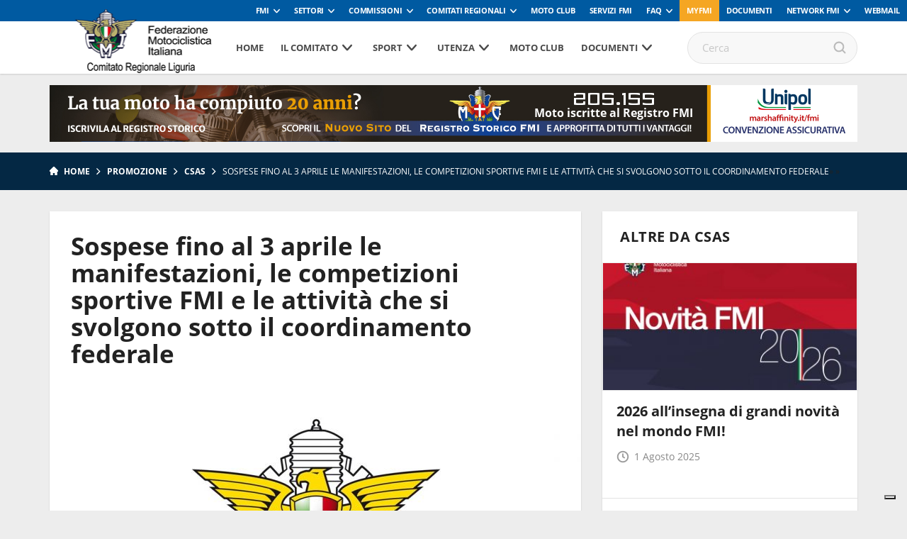

--- FILE ---
content_type: text/html; charset=UTF-8
request_url: https://www.fmiliguria.it/1-prova-crl-enduro-rinviata/
body_size: 100278
content:
<!DOCTYPE html>
<!--[if lt IE 7]><html class="no-js lt-ie9 lt-ie8 lt-ie7"><![endif]-->
<!--[if IE 7]><html class="no-js lt-ie9 lt-ie8"><![endif]-->
<!--[if IE 8]><html class="no-js lt-ie9"><![endif]-->
<!--[if gt IE 8]><!--><html class="no-js"><!--<![endif]-->
    <head>
        <meta charset="utf-8">
        <meta http-equiv="X-UA-Compatible" content="IE=edge,chrome=1">
        <title>Sospese fino al 3 aprile le manifestazioni, le competizioni sportive FMI e le attività che si svolgono sotto il coordinamento federale | Fmi Comitato Regionale Liguria</title>
        <meta name="description" content="">
        <meta name="viewport" content="width=device-width, initial-scale=1, maximum-scale=1, user-scalable=no" />
        <link rel="shortcut icon" type="image/svg+xml" sizes="16x16" href="https://www.fmiliguria.it/wp-content/themes/comitatiregionali2018/assets/img/fav.png">
        <!-- webfont loader -->
        <script>
            WebFontConfig = {
                custom: {
                    families: ["nomefont1", "nomefont2"]
                }
            };
            (function () {
                var wf = document.createElement("script");
                wf.async = "true";
                wf.src = "https://www.fmiliguria.it/wp-content/themes/comitatiregionali2018/assets/js/webfontloader.min.js";
                var s = document.getElementsByTagName("script")[0];
                s.parentNode.insertBefore(wf, s);
            })();
        </script>
        <!-- /webfont loader -->

        <link rel="stylesheet" href="https://www.fmiliguria.it/wp-content/themes/comitatiregionali2018/assets/css/main.css">

        <script src="https://www.fmiliguria.it/wp-content/themes/comitatiregionali2018/assets/js/vendor/modernizr-2.6.2.min.js"></script>
        <script src="https://www.fmiliguria.it/wp-content/themes/comitatiregionali2018/assets/js/vendor/respond.min.js"></script>
                            <!-- Global site tag (gtag.js) - Google Analytics -->
            <script async src="https://www.googletagmanager.com/gtag/js?id=UA-108239961-1" class="_iub_cs_activate" type="text/plain" data-iub-purposes="4"></script>
            <script class="_iub_cs_activate-inline" type="text/plain" data-iub-purposes="4">
                window.dataLayer = window.dataLayer || [];
                function gtag() {
                    dataLayer.push(arguments);
                }
                gtag('js', new Date());

                gtag('config', 'UA-108009176-1');
            </script>
                
                                                        <style>
            :root {
                --banner-sub-header-desktop: url(https://www.fmiliguria.it/wp-content/uploads/sites/35/2025/02/Banner-RS.jpg); 
                --banner-sub-header-tablet: url(https://www.fmiliguria.it/wp-content/uploads/sites/35/2025/02/Banner-RS.jpg);
                --banner-sub-header-mobile: url(https://www.fmiliguria.it/wp-content/uploads/sites/35/2025/02/Banner-RS-smartphone.jpg); 

                --banner-sub-span-desktop: block; 
                --banner-sub-span-tablet: block;
                --banner-sub-span-mobile: inline; 

            }
        </style>
        <meta name='robots' content='index, follow, max-image-preview:large, max-snippet:-1, max-video-preview:-1' />

	<!-- This site is optimized with the Yoast SEO plugin v22.7 - https://yoast.com/wordpress/plugins/seo/ -->
	<link rel="canonical" href="https://www.fmiliguria.it/1-prova-crl-enduro-rinviata/" />
	<meta property="og:locale" content="it_IT" />
	<meta property="og:type" content="article" />
	<meta property="og:title" content="Sospese fino al 3 aprile le manifestazioni, le competizioni sportive FMI e le attività che si svolgono sotto il coordinamento federale - Fmi Comitato Regionale Liguria" />
	<meta property="og:description" content="A seguito delle disposizioni previste dal Decreto del Presidente del Consiglio dei Ministri dell’ 8 marzo – disponibile cliccando qui – che sostituisce e integra il precedente Decreto del 4/3/2020, nell’ottica della maggiore tutela e precauzione, anche al fine di evitare diversità interpretative ed applicative, sentito il Consiglio Federale, si dispone che – allo scopo di contrastare e contenere [&hellip;]" />
	<meta property="og:url" content="https://www.fmiliguria.it/1-prova-crl-enduro-rinviata/" />
	<meta property="og:site_name" content="Fmi Comitato Regionale Liguria" />
	<meta property="article:published_time" content="2020-03-06T18:05:32+00:00" />
	<meta property="article:modified_time" content="2020-03-09T16:12:36+00:00" />
	<meta property="og:image" content="https://www.fmiliguria.it/wp-content/uploads/sites/35/2019/08/Logo-FMI-jpeg-750x377.jpg" />
	<meta property="og:image:width" content="750" />
	<meta property="og:image:height" content="377" />
	<meta property="og:image:type" content="image/jpeg" />
	<meta name="author" content="sararivera" />
	<meta name="twitter:card" content="summary_large_image" />
	<meta name="twitter:label1" content="Scritto da" />
	<meta name="twitter:data1" content="sararivera" />
	<meta name="twitter:label2" content="Tempo di lettura stimato" />
	<meta name="twitter:data2" content="4 minuti" />
	<script type="application/ld+json" class="yoast-schema-graph">{"@context":"https://schema.org","@graph":[{"@type":"WebPage","@id":"https://www.fmiliguria.it/1-prova-crl-enduro-rinviata/","url":"https://www.fmiliguria.it/1-prova-crl-enduro-rinviata/","name":"Sospese fino al 3 aprile le manifestazioni, le competizioni sportive FMI e le attività che si svolgono sotto il coordinamento federale - Fmi Comitato Regionale Liguria","isPartOf":{"@id":"https://www.fmiliguria.it/#website"},"primaryImageOfPage":{"@id":"https://www.fmiliguria.it/1-prova-crl-enduro-rinviata/#primaryimage"},"image":{"@id":"https://www.fmiliguria.it/1-prova-crl-enduro-rinviata/#primaryimage"},"thumbnailUrl":"https://www.fmiliguria.it/wp-content/uploads/sites/35/2019/08/Logo-FMI-jpeg-750x377.jpg","datePublished":"2020-03-06T18:05:32+00:00","dateModified":"2020-03-09T16:12:36+00:00","author":{"@id":"https://www.fmiliguria.it/#/schema/person/2d4bb39b5d0d78e79189f311b560c18d"},"breadcrumb":{"@id":"https://www.fmiliguria.it/1-prova-crl-enduro-rinviata/#breadcrumb"},"inLanguage":"it-IT","potentialAction":[{"@type":"ReadAction","target":["https://www.fmiliguria.it/1-prova-crl-enduro-rinviata/"]}]},{"@type":"ImageObject","inLanguage":"it-IT","@id":"https://www.fmiliguria.it/1-prova-crl-enduro-rinviata/#primaryimage","url":"https://www.fmiliguria.it/wp-content/uploads/sites/35/2019/08/Logo-FMI-jpeg-750x377.jpg","contentUrl":"https://www.fmiliguria.it/wp-content/uploads/sites/35/2019/08/Logo-FMI-jpeg-750x377.jpg","width":750,"height":377},{"@type":"BreadcrumbList","@id":"https://www.fmiliguria.it/1-prova-crl-enduro-rinviata/#breadcrumb","itemListElement":[{"@type":"ListItem","position":1,"name":"Home","item":"https://www.fmiliguria.it/"},{"@type":"ListItem","position":2,"name":"Sospese fino al 3 aprile le manifestazioni, le competizioni sportive FMI e le attività che si svolgono sotto il coordinamento federale"}]},{"@type":"WebSite","@id":"https://www.fmiliguria.it/#website","url":"https://www.fmiliguria.it/","name":"Fmi Comitato Regionale Liguria","description":"Ecco un altro sito Network Federmoto Siti","potentialAction":[{"@type":"SearchAction","target":{"@type":"EntryPoint","urlTemplate":"https://www.fmiliguria.it/?s={search_term_string}"},"query-input":"required name=search_term_string"}],"inLanguage":"it-IT"},{"@type":"Person","@id":"https://www.fmiliguria.it/#/schema/person/2d4bb39b5d0d78e79189f311b560c18d","name":"sararivera","image":{"@type":"ImageObject","inLanguage":"it-IT","@id":"https://www.fmiliguria.it/#/schema/person/image/","url":"https://secure.gravatar.com/avatar/7fdabc616fbf7563375a6c3f3e1429b2?s=96&d=mm&r=g","contentUrl":"https://secure.gravatar.com/avatar/7fdabc616fbf7563375a6c3f3e1429b2?s=96&d=mm&r=g","caption":"sararivera"},"url":"https://www.fmiliguria.it/author/sararivera/"}]}</script>
	<!-- / Yoast SEO plugin. -->


<link rel='dns-prefetch' href='//cdn.iubenda.com' />
<script type="text/javascript">
window._wpemojiSettings = {"baseUrl":"https:\/\/s.w.org\/images\/core\/emoji\/14.0.0\/72x72\/","ext":".png","svgUrl":"https:\/\/s.w.org\/images\/core\/emoji\/14.0.0\/svg\/","svgExt":".svg","source":{"concatemoji":"https:\/\/www.fmiliguria.it\/wp-includes\/js\/wp-emoji-release.min.js?ver=6.2.8"}};
/*! This file is auto-generated */
!function(e,a,t){var n,r,o,i=a.createElement("canvas"),p=i.getContext&&i.getContext("2d");function s(e,t){p.clearRect(0,0,i.width,i.height),p.fillText(e,0,0);e=i.toDataURL();return p.clearRect(0,0,i.width,i.height),p.fillText(t,0,0),e===i.toDataURL()}function c(e){var t=a.createElement("script");t.src=e,t.defer=t.type="text/javascript",a.getElementsByTagName("head")[0].appendChild(t)}for(o=Array("flag","emoji"),t.supports={everything:!0,everythingExceptFlag:!0},r=0;r<o.length;r++)t.supports[o[r]]=function(e){if(p&&p.fillText)switch(p.textBaseline="top",p.font="600 32px Arial",e){case"flag":return s("\ud83c\udff3\ufe0f\u200d\u26a7\ufe0f","\ud83c\udff3\ufe0f\u200b\u26a7\ufe0f")?!1:!s("\ud83c\uddfa\ud83c\uddf3","\ud83c\uddfa\u200b\ud83c\uddf3")&&!s("\ud83c\udff4\udb40\udc67\udb40\udc62\udb40\udc65\udb40\udc6e\udb40\udc67\udb40\udc7f","\ud83c\udff4\u200b\udb40\udc67\u200b\udb40\udc62\u200b\udb40\udc65\u200b\udb40\udc6e\u200b\udb40\udc67\u200b\udb40\udc7f");case"emoji":return!s("\ud83e\udef1\ud83c\udffb\u200d\ud83e\udef2\ud83c\udfff","\ud83e\udef1\ud83c\udffb\u200b\ud83e\udef2\ud83c\udfff")}return!1}(o[r]),t.supports.everything=t.supports.everything&&t.supports[o[r]],"flag"!==o[r]&&(t.supports.everythingExceptFlag=t.supports.everythingExceptFlag&&t.supports[o[r]]);t.supports.everythingExceptFlag=t.supports.everythingExceptFlag&&!t.supports.flag,t.DOMReady=!1,t.readyCallback=function(){t.DOMReady=!0},t.supports.everything||(n=function(){t.readyCallback()},a.addEventListener?(a.addEventListener("DOMContentLoaded",n,!1),e.addEventListener("load",n,!1)):(e.attachEvent("onload",n),a.attachEvent("onreadystatechange",function(){"complete"===a.readyState&&t.readyCallback()})),(e=t.source||{}).concatemoji?c(e.concatemoji):e.wpemoji&&e.twemoji&&(c(e.twemoji),c(e.wpemoji)))}(window,document,window._wpemojiSettings);
</script>
<style type="text/css">
img.wp-smiley,
img.emoji {
	display: inline !important;
	border: none !important;
	box-shadow: none !important;
	height: 1em !important;
	width: 1em !important;
	margin: 0 0.07em !important;
	vertical-align: -0.1em !important;
	background: none !important;
	padding: 0 !important;
}
</style>
	<link rel='stylesheet' id='wp-block-library-css' href='https://www.fmiliguria.it/wp-includes/css/dist/block-library/style.min.css?ver=6.2.8' type='text/css' media='all' />
<link rel='stylesheet' id='classic-theme-styles-css' href='https://www.fmiliguria.it/wp-includes/css/classic-themes.min.css?ver=6.2.8' type='text/css' media='all' />
<style id='global-styles-inline-css' type='text/css'>
body{--wp--preset--color--black: #000000;--wp--preset--color--cyan-bluish-gray: #abb8c3;--wp--preset--color--white: #ffffff;--wp--preset--color--pale-pink: #f78da7;--wp--preset--color--vivid-red: #cf2e2e;--wp--preset--color--luminous-vivid-orange: #ff6900;--wp--preset--color--luminous-vivid-amber: #fcb900;--wp--preset--color--light-green-cyan: #7bdcb5;--wp--preset--color--vivid-green-cyan: #00d084;--wp--preset--color--pale-cyan-blue: #8ed1fc;--wp--preset--color--vivid-cyan-blue: #0693e3;--wp--preset--color--vivid-purple: #9b51e0;--wp--preset--gradient--vivid-cyan-blue-to-vivid-purple: linear-gradient(135deg,rgba(6,147,227,1) 0%,rgb(155,81,224) 100%);--wp--preset--gradient--light-green-cyan-to-vivid-green-cyan: linear-gradient(135deg,rgb(122,220,180) 0%,rgb(0,208,130) 100%);--wp--preset--gradient--luminous-vivid-amber-to-luminous-vivid-orange: linear-gradient(135deg,rgba(252,185,0,1) 0%,rgba(255,105,0,1) 100%);--wp--preset--gradient--luminous-vivid-orange-to-vivid-red: linear-gradient(135deg,rgba(255,105,0,1) 0%,rgb(207,46,46) 100%);--wp--preset--gradient--very-light-gray-to-cyan-bluish-gray: linear-gradient(135deg,rgb(238,238,238) 0%,rgb(169,184,195) 100%);--wp--preset--gradient--cool-to-warm-spectrum: linear-gradient(135deg,rgb(74,234,220) 0%,rgb(151,120,209) 20%,rgb(207,42,186) 40%,rgb(238,44,130) 60%,rgb(251,105,98) 80%,rgb(254,248,76) 100%);--wp--preset--gradient--blush-light-purple: linear-gradient(135deg,rgb(255,206,236) 0%,rgb(152,150,240) 100%);--wp--preset--gradient--blush-bordeaux: linear-gradient(135deg,rgb(254,205,165) 0%,rgb(254,45,45) 50%,rgb(107,0,62) 100%);--wp--preset--gradient--luminous-dusk: linear-gradient(135deg,rgb(255,203,112) 0%,rgb(199,81,192) 50%,rgb(65,88,208) 100%);--wp--preset--gradient--pale-ocean: linear-gradient(135deg,rgb(255,245,203) 0%,rgb(182,227,212) 50%,rgb(51,167,181) 100%);--wp--preset--gradient--electric-grass: linear-gradient(135deg,rgb(202,248,128) 0%,rgb(113,206,126) 100%);--wp--preset--gradient--midnight: linear-gradient(135deg,rgb(2,3,129) 0%,rgb(40,116,252) 100%);--wp--preset--duotone--dark-grayscale: url('#wp-duotone-dark-grayscale');--wp--preset--duotone--grayscale: url('#wp-duotone-grayscale');--wp--preset--duotone--purple-yellow: url('#wp-duotone-purple-yellow');--wp--preset--duotone--blue-red: url('#wp-duotone-blue-red');--wp--preset--duotone--midnight: url('#wp-duotone-midnight');--wp--preset--duotone--magenta-yellow: url('#wp-duotone-magenta-yellow');--wp--preset--duotone--purple-green: url('#wp-duotone-purple-green');--wp--preset--duotone--blue-orange: url('#wp-duotone-blue-orange');--wp--preset--font-size--small: 13px;--wp--preset--font-size--medium: 20px;--wp--preset--font-size--large: 36px;--wp--preset--font-size--x-large: 42px;--wp--preset--spacing--20: 0.44rem;--wp--preset--spacing--30: 0.67rem;--wp--preset--spacing--40: 1rem;--wp--preset--spacing--50: 1.5rem;--wp--preset--spacing--60: 2.25rem;--wp--preset--spacing--70: 3.38rem;--wp--preset--spacing--80: 5.06rem;--wp--preset--shadow--natural: 6px 6px 9px rgba(0, 0, 0, 0.2);--wp--preset--shadow--deep: 12px 12px 50px rgba(0, 0, 0, 0.4);--wp--preset--shadow--sharp: 6px 6px 0px rgba(0, 0, 0, 0.2);--wp--preset--shadow--outlined: 6px 6px 0px -3px rgba(255, 255, 255, 1), 6px 6px rgba(0, 0, 0, 1);--wp--preset--shadow--crisp: 6px 6px 0px rgba(0, 0, 0, 1);}:where(.is-layout-flex){gap: 0.5em;}body .is-layout-flow > .alignleft{float: left;margin-inline-start: 0;margin-inline-end: 2em;}body .is-layout-flow > .alignright{float: right;margin-inline-start: 2em;margin-inline-end: 0;}body .is-layout-flow > .aligncenter{margin-left: auto !important;margin-right: auto !important;}body .is-layout-constrained > .alignleft{float: left;margin-inline-start: 0;margin-inline-end: 2em;}body .is-layout-constrained > .alignright{float: right;margin-inline-start: 2em;margin-inline-end: 0;}body .is-layout-constrained > .aligncenter{margin-left: auto !important;margin-right: auto !important;}body .is-layout-constrained > :where(:not(.alignleft):not(.alignright):not(.alignfull)){max-width: var(--wp--style--global--content-size);margin-left: auto !important;margin-right: auto !important;}body .is-layout-constrained > .alignwide{max-width: var(--wp--style--global--wide-size);}body .is-layout-flex{display: flex;}body .is-layout-flex{flex-wrap: wrap;align-items: center;}body .is-layout-flex > *{margin: 0;}:where(.wp-block-columns.is-layout-flex){gap: 2em;}.has-black-color{color: var(--wp--preset--color--black) !important;}.has-cyan-bluish-gray-color{color: var(--wp--preset--color--cyan-bluish-gray) !important;}.has-white-color{color: var(--wp--preset--color--white) !important;}.has-pale-pink-color{color: var(--wp--preset--color--pale-pink) !important;}.has-vivid-red-color{color: var(--wp--preset--color--vivid-red) !important;}.has-luminous-vivid-orange-color{color: var(--wp--preset--color--luminous-vivid-orange) !important;}.has-luminous-vivid-amber-color{color: var(--wp--preset--color--luminous-vivid-amber) !important;}.has-light-green-cyan-color{color: var(--wp--preset--color--light-green-cyan) !important;}.has-vivid-green-cyan-color{color: var(--wp--preset--color--vivid-green-cyan) !important;}.has-pale-cyan-blue-color{color: var(--wp--preset--color--pale-cyan-blue) !important;}.has-vivid-cyan-blue-color{color: var(--wp--preset--color--vivid-cyan-blue) !important;}.has-vivid-purple-color{color: var(--wp--preset--color--vivid-purple) !important;}.has-black-background-color{background-color: var(--wp--preset--color--black) !important;}.has-cyan-bluish-gray-background-color{background-color: var(--wp--preset--color--cyan-bluish-gray) !important;}.has-white-background-color{background-color: var(--wp--preset--color--white) !important;}.has-pale-pink-background-color{background-color: var(--wp--preset--color--pale-pink) !important;}.has-vivid-red-background-color{background-color: var(--wp--preset--color--vivid-red) !important;}.has-luminous-vivid-orange-background-color{background-color: var(--wp--preset--color--luminous-vivid-orange) !important;}.has-luminous-vivid-amber-background-color{background-color: var(--wp--preset--color--luminous-vivid-amber) !important;}.has-light-green-cyan-background-color{background-color: var(--wp--preset--color--light-green-cyan) !important;}.has-vivid-green-cyan-background-color{background-color: var(--wp--preset--color--vivid-green-cyan) !important;}.has-pale-cyan-blue-background-color{background-color: var(--wp--preset--color--pale-cyan-blue) !important;}.has-vivid-cyan-blue-background-color{background-color: var(--wp--preset--color--vivid-cyan-blue) !important;}.has-vivid-purple-background-color{background-color: var(--wp--preset--color--vivid-purple) !important;}.has-black-border-color{border-color: var(--wp--preset--color--black) !important;}.has-cyan-bluish-gray-border-color{border-color: var(--wp--preset--color--cyan-bluish-gray) !important;}.has-white-border-color{border-color: var(--wp--preset--color--white) !important;}.has-pale-pink-border-color{border-color: var(--wp--preset--color--pale-pink) !important;}.has-vivid-red-border-color{border-color: var(--wp--preset--color--vivid-red) !important;}.has-luminous-vivid-orange-border-color{border-color: var(--wp--preset--color--luminous-vivid-orange) !important;}.has-luminous-vivid-amber-border-color{border-color: var(--wp--preset--color--luminous-vivid-amber) !important;}.has-light-green-cyan-border-color{border-color: var(--wp--preset--color--light-green-cyan) !important;}.has-vivid-green-cyan-border-color{border-color: var(--wp--preset--color--vivid-green-cyan) !important;}.has-pale-cyan-blue-border-color{border-color: var(--wp--preset--color--pale-cyan-blue) !important;}.has-vivid-cyan-blue-border-color{border-color: var(--wp--preset--color--vivid-cyan-blue) !important;}.has-vivid-purple-border-color{border-color: var(--wp--preset--color--vivid-purple) !important;}.has-vivid-cyan-blue-to-vivid-purple-gradient-background{background: var(--wp--preset--gradient--vivid-cyan-blue-to-vivid-purple) !important;}.has-light-green-cyan-to-vivid-green-cyan-gradient-background{background: var(--wp--preset--gradient--light-green-cyan-to-vivid-green-cyan) !important;}.has-luminous-vivid-amber-to-luminous-vivid-orange-gradient-background{background: var(--wp--preset--gradient--luminous-vivid-amber-to-luminous-vivid-orange) !important;}.has-luminous-vivid-orange-to-vivid-red-gradient-background{background: var(--wp--preset--gradient--luminous-vivid-orange-to-vivid-red) !important;}.has-very-light-gray-to-cyan-bluish-gray-gradient-background{background: var(--wp--preset--gradient--very-light-gray-to-cyan-bluish-gray) !important;}.has-cool-to-warm-spectrum-gradient-background{background: var(--wp--preset--gradient--cool-to-warm-spectrum) !important;}.has-blush-light-purple-gradient-background{background: var(--wp--preset--gradient--blush-light-purple) !important;}.has-blush-bordeaux-gradient-background{background: var(--wp--preset--gradient--blush-bordeaux) !important;}.has-luminous-dusk-gradient-background{background: var(--wp--preset--gradient--luminous-dusk) !important;}.has-pale-ocean-gradient-background{background: var(--wp--preset--gradient--pale-ocean) !important;}.has-electric-grass-gradient-background{background: var(--wp--preset--gradient--electric-grass) !important;}.has-midnight-gradient-background{background: var(--wp--preset--gradient--midnight) !important;}.has-small-font-size{font-size: var(--wp--preset--font-size--small) !important;}.has-medium-font-size{font-size: var(--wp--preset--font-size--medium) !important;}.has-large-font-size{font-size: var(--wp--preset--font-size--large) !important;}.has-x-large-font-size{font-size: var(--wp--preset--font-size--x-large) !important;}
.wp-block-navigation a:where(:not(.wp-element-button)){color: inherit;}
:where(.wp-block-columns.is-layout-flex){gap: 2em;}
.wp-block-pullquote{font-size: 1.5em;line-height: 1.6;}
</style>

<script  type="text/javascript" class=" _iub_cs_skip" type='text/javascript' id='iubenda-head-inline-scripts-0'>

var _iub = _iub || [];
_iub.csConfiguration = {
	"askConsentAtCookiePolicyUpdate":true,
	"consentOnContinuedBrowsing":false,
	"cookiePolicyInOtherWindow":true,
	"floatingPreferencesButtonDisplay":"bottom-right",
	"invalidateConsentWithoutLog":true,
	"perPurposeConsent":true,
	"reloadOnConsent":true,
	"siteId":2541595,
	"whitelabel":false,
	"cookiePolicyId":39697954,
	"lang":"it", 
	"banner":{ 
		"acceptButtonDisplay":true,
		"backgroundOverlay":true,
		"closeButtonRejects":true,
		"customizeButtonDisplay":true,
		"explicitWithdrawal":true,
		"position":"bottom",
		"rejectButtonDisplay":true
	},
	"callback": {
        onPreferenceExpressedOrNotNeeded: function(preference) {
            /*
            dataLayer.push({
                iubenda_ccpa_opted_out: _iub.cs.api.isCcpaOptedOut()
            });
            */
            if (!preference) {
                dataLayer.push({
                    event: "iubenda_preference_not_needed"
                });
            } else {
                if (preference.consent === true) {
                    dataLayer.push({
                        event: "iubenda_consent_given"
                    });
                } else if (preference.consent === false) {
                    dataLayer.push({
                        event: "iubenda_consent_rejected"
                    });
                } else if (preference.purposes) {
                    for (var purposeId in preference.purposes) {
                        if (preference.purposes[purposeId]) {
                            dataLayer.push({
                                event: "iubenda_consent_given_purpose_" + purposeId
                            });
                        }
                    }
                }
            }
        }
    }
};
</script>
<script  type="text/javascript" src="//cdn.iubenda.com/cs/iubenda_cs.js" charset="UTF-8" async="async" class=" _iub_cs_skip" type='text/javascript' src='//cdn.iubenda.com/cs/iubenda_cs.js?ver=3.12.4' id='iubenda-head-scripts-0-js'></script>
<link rel="https://api.w.org/" href="https://www.fmiliguria.it/wp-json/" /><link rel="alternate" type="application/json" href="https://www.fmiliguria.it/wp-json/wp/v2/posts/11403" /><link rel='shortlink' href='https://www.fmiliguria.it/?p=11403' />
<link rel="alternate" type="application/json+oembed" href="https://www.fmiliguria.it/wp-json/oembed/1.0/embed?url=https%3A%2F%2Fwww.fmiliguria.it%2F1-prova-crl-enduro-rinviata%2F" />
<link rel="alternate" type="text/xml+oembed" href="https://www.fmiliguria.it/wp-json/oembed/1.0/embed?url=https%3A%2F%2Fwww.fmiliguria.it%2F1-prova-crl-enduro-rinviata%2F&#038;format=xml" />
<!-- Stream WordPress user activity plugin v3.8.2 -->
<!-- Google Tag Manager -->
<script>(function(w,d,s,l,i){w[l]=w[l]||[];w[l].push({'gtm.start':
new Date().getTime(),event:'gtm.js'});var f=d.getElementsByTagName(s)[0],
j=d.createElement(s),dl=l!='dataLayer'?'&l='+l:'';j.async=true;j.src=
'https://www.googletagmanager.com/gtm.js?id='+i+dl;f.parentNode.insertBefore(j,f);
})(window,document,'script','dataLayer','GTM-5425FZS');</script>
<!-- End Google Tag Manager -->

    </head>

    <body>

        <!-- Menu mobile-->
        <nav class="cbp-spmenu cbp-spmenu-vertical cbp-spmenu-left">
            <div class="perfect-scrollbar-menu">
                <div class="perfect-scrollbar-menu-wrapper">
                    <div class="main-menu-transport">

                    </div>
                    <div class="header-top-transport">

                    </div>
                </div>
            </div>
        </nav>
        <!-- End Menu mobile-->

        <div class="body_wrapper push_container">

            
            
                                <div class="header-top">
    <ul class="header-top-menu" id="menu-servizio"><li class=" menu-item menu-item-type-taxonomy menu-item-object-specialita menu-item-has-children"><a href="https://www.federmoto.it/specialita/fmi/" class="toggle-dropdown">FMI</a>
<ul class="header-dropdown menu-depth-1">
	<li class=" menu-item menu-item-type-custom menu-item-object-custom"><a href="https://www.federmoto.it/76-assemblea-nazionale-ordinaria-elettiva/">76° Assemblea Nazionale Ordinaria Elettiva</a></li>
	<li class=" menu-item menu-item-type-post_type menu-item-object-page"><a href="https://www.federmoto.it/assemblee-regionali-elettive/">Assemblee Regionali Elettive FMI</a></li>
	<li class=" menu-item menu-item-type-post_type menu-item-object-page"><a href="https://www.federmoto.it/missione-e-visione/storia-federazione-motociclistica-italiana/">Storia</a></li>
	<li class=" menu-item menu-item-type-post_type menu-item-object-page"><a href="https://www.federmoto.it/missione-e-visione/">Missione e visione</a></li>
	<li class=" menu-item menu-item-type-post_type menu-item-object-page"><a href="https://www.federmoto.it/missione-e-visione/statuto/">Statuto e Codice Etico FMI</a></li>
	<li class=" menu-item menu-item-type-post_type menu-item-object-page"><a href="https://www.federmoto.it/missione-e-visione/struttura/">Struttura Federale</a></li>
	<li class=" menu-item menu-item-type-custom menu-item-object-custom"><a href="https://www.federmoto.it/organi-centrali-della-fmi/">Organi Centrali della FMI</a></li>
	<li class=" menu-item menu-item-type-post_type menu-item-object-page"><a href="https://www.federmoto.it/bilanci/">Bilanci</a></li>
	<li class=" menu-item menu-item-type-post_type menu-item-object-page"><a href="https://www.federmoto.it/missione-e-visione/rapporti-istituzionali/">Rapporti istituzionali</a></li>
	<li class=" menu-item menu-item-type-custom menu-item-object-custom"><a href="https://www.federmoto.it/bilancio-di-sostenibilita/">Responsabilità Sociale</a></li>
	<li class=" menu-item menu-item-type-custom menu-item-object-custom"><a href="http://www.federmoto.it/federazione-trasparente/">Federazione Trasparente</a></li>
	<li class=" menu-item menu-item-type-custom menu-item-object-custom"><a href="http://www.federmoto.it/giustizia-sportiva/">Giustizia Sportiva</a></li>
	<li class=" menu-item menu-item-type-custom menu-item-object-custom"><a href="http://www.federmoto.it/gare-e-appalti/">Albo Fornitori e Gare</a></li>
	<li class=" menu-item menu-item-type-taxonomy menu-item-object-category current-post-ancestor current-menu-parent current-post-parent"><a href="https://www.federmoto.it/category/notizie/">Notizie</a></li>
	<li class=" menu-item menu-item-type-post_type menu-item-object-page"><a href="https://www.federmoto.it/privacy/">Privacy</a></li>
	<li class=" menu-item menu-item-type-custom menu-item-object-custom menu-item-has-children"><a href="#" class="toggle-dropdown">Contatti</a>
	<ul class="header-dropdown menu-depth-2">
		<li class=" menu-item menu-item-type-custom menu-item-object-custom"><a href="https://www.federmoto.it/wp-content/uploads/sites/2/2025/09/contatti-ok-fmi.pdf">Sede centrale</a></li>
		<li class=" menu-item menu-item-type-custom menu-item-object-custom"><a href="https://www.federmoto.it/wp-content/uploads/sites/2/2025/09/Contatti-2026.pdf">Sedi territoriali</a></li>
	</ul>
</li>
</ul>
</li>
<li class=" menu-item menu-item-type-custom menu-item-object-custom menu-item-has-children"><a href="#" class="toggle-dropdown">Settori</a>
<ul class="header-dropdown menu-depth-1">
	<li class=" menu-item menu-item-type-custom menu-item-object-custom"><a href="http://www.federmoto.it/specialita/settore-tecnico/">Settore Tecnico</a></li>
</ul>
</li>
<li class=" menu-item menu-item-type-custom menu-item-object-custom menu-item-has-children"><a href="#" class="toggle-dropdown">Commissioni</a>
<ul class="header-dropdown menu-depth-1">
	<li class=" menu-item menu-item-type-taxonomy menu-item-object-specialita"><a href="https://www.federmoto.it/specialita/commissione-ambiente/">Ambiente</a></li>
	<li class=" menu-item menu-item-type-taxonomy menu-item-object-specialita"><a href="https://www.federmoto.it/specialita/commissione-atleti/">Atleti</a></li>
	<li class=" menu-item menu-item-type-taxonomy menu-item-object-specialita"><a href="https://www.federmoto.it/specialita/commissione-femminile/">Femminile</a></li>
	<li class=" menu-item menu-item-type-custom menu-item-object-custom"><a href="http://www.federmoto.it/target/medici-di-gara/">Medica</a></li>
	<li class=" menu-item menu-item-type-custom menu-item-object-custom"><a href="http://www.federmoto.it/specialita/registro-storico/">Registro Storico</a></li>
	<li class=" menu-item menu-item-type-custom menu-item-object-custom"><a href="http://www.federmoto.it/specialita/commissione-sicurezza/">Sicurezza</a></li>
	<li class=" menu-item menu-item-type-custom menu-item-object-custom"><a href="http://www.federmoto.it/specialita/promozione/">Sviluppo Attività Sportiva</a></li>
	<li class=" menu-item menu-item-type-custom menu-item-object-custom"><a href="http://www.federmoto.it/specialita/mototurismo/">Turistica e Tempo Libero</a></li>
	<li class=" menu-item menu-item-type-custom menu-item-object-custom"><a href="http://www.federmoto.it/specialita/educazione-stradale/">Educazione Stradale</a></li>
	<li class=" menu-item menu-item-type-custom menu-item-object-custom"><a href="http://www.federmoto.it/specialita/dipartimento-politiche-istituzionali/">Politiche Istituzionali</a></li>
	<li class=" menu-item menu-item-type-custom menu-item-object-custom"><a href="http://www.federmoto.it/formazione/">Formazione</a></li>
</ul>
</li>
<li class="classe-aggiu menu-item menu-item-type-custom menu-item-object-custom menu-item-has-children"><a href="#" class="toggle-dropdown">Comitati Regionali</a>
<ul class="header-dropdown menu-depth-1">
	<li class=" menu-item menu-item-type-custom menu-item-object-custom"><a href="http://www.fmiabruzzo.it">Abruzzo</a></li>
	<li class=" menu-item menu-item-type-custom menu-item-object-custom"><a href="http://www.fmibasilicata.it">Basilicata</a></li>
	<li class=" menu-item menu-item-type-custom menu-item-object-custom"><a href="http://www.fmibolzano.it">Co. Pr. Bolzano</a></li>
	<li class=" menu-item menu-item-type-custom menu-item-object-custom"><a href="http://www.fmicalabria.it">Calabria</a></li>
	<li class=" menu-item menu-item-type-custom menu-item-object-custom"><a href="http://www.fmicampania.it">Campania</a></li>
	<li class=" menu-item menu-item-type-custom menu-item-object-custom"><a href="http://www.fmiemiliaromagna.it">Emilia Romagna</a></li>
	<li class=" menu-item menu-item-type-custom menu-item-object-custom"><a href="http://www.fmifriuliveneziagiulia.it">Friuli Venezia Giulia</a></li>
	<li class=" menu-item menu-item-type-custom menu-item-object-custom"><a href="http://www.fmilazio.it">Lazio</a></li>
	<li class=" menu-item menu-item-type-custom menu-item-object-custom"><a href="http://www.fmiliguria.it">Liguria</a></li>
	<li class=" menu-item menu-item-type-custom menu-item-object-custom"><a href="http://www.fmilombardia.it">Lombardia</a></li>
	<li class=" menu-item menu-item-type-custom menu-item-object-custom"><a href="http://www.fmimarche.it">Marche</a></li>
	<li class=" menu-item menu-item-type-custom menu-item-object-custom"><a href="http://www.fmimolise.it">Molise</a></li>
	<li class=" menu-item menu-item-type-custom menu-item-object-custom"><a href="http://www.fmipiemonte.it">Piemonte</a></li>
	<li class=" menu-item menu-item-type-custom menu-item-object-custom"><a href="http://www.fmipuglia.it">Puglia</a></li>
	<li class=" menu-item menu-item-type-custom menu-item-object-custom"><a href="http://www.fmisardegna.it">Sardegna</a></li>
	<li class=" menu-item menu-item-type-custom menu-item-object-custom"><a href="http://www.fmisicilia.it">Sicilia</a></li>
	<li class=" menu-item menu-item-type-custom menu-item-object-custom"><a href="http://www.fmitrento.it">Co. Pr. Trento</a></li>
	<li class=" menu-item menu-item-type-custom menu-item-object-custom"><a href="http://www.fmitoscana.it">Toscana</a></li>
	<li class=" menu-item menu-item-type-custom menu-item-object-custom"><a href="http://www.fmiumbria.it">Umbria</a></li>
	<li class=" menu-item menu-item-type-custom menu-item-object-custom"><a href="http://www.fmiveneto.it">Veneto</a></li>
</ul>
</li>
<li class=" menu-item menu-item-type-taxonomy menu-item-object-specialita"><a href="https://www.federmoto.it/specialita/moto-club/">Moto Club</a></li>
<li class=" menu-item menu-item-type-custom menu-item-object-custom"><a href="http://www.federmoto.it/servizi-fmi/">Servizi FMI</a></li>
<li class=" menu-item menu-item-type-custom menu-item-object-custom menu-item-has-children"><a href="#" class="toggle-dropdown">FAQ</a>
<ul class="header-dropdown menu-depth-1">
	<li class=" menu-item menu-item-type-custom menu-item-object-custom"><a target="_blank" href="https://registrostorico.federmoto.it/le-nostre-domande-frequenti/">Registro Storico</a></li>
	<li class=" menu-item menu-item-type-custom menu-item-object-custom"><a href="https://www.federmoto.it/faq/domande-frequenti-tesseramento/">Tesseramento</a></li>
	<li class=" menu-item menu-item-type-custom menu-item-object-custom"><a href="https://www.federmoto.it/faq/domande-frequenti-mc/">Moto Club</a></li>
	<li class=" menu-item menu-item-type-custom menu-item-object-custom"><a href="https://www.federmoto.it/faq/aspetti-legali-moto-club/">Aspetti Legali Moto Club</a></li>
</ul>
</li>
<li class="bg-complementary menu-item menu-item-type-custom menu-item-object-custom"><a href="http://myfmi.federmoto.it/">myfmi</a></li>
<li class=" menu-item menu-item-type-post_type_archive menu-item-object-documento"><a href="https://www.federmoto.it/documento/">Documenti</a></li>
<li class=" menu-item menu-item-type-custom menu-item-object-custom menu-item-has-children"><a href="#" class="toggle-dropdown">Network FMI</a>
<ul class="header-dropdown menu-depth-1">
	<li class=" menu-item menu-item-type-custom menu-item-object-custom"><a target="_blank" href="https://federmoto.tv/">FedermotoTV</a></li>
	<li class=" menu-item menu-item-type-custom menu-item-object-custom"><a target="_blank" href="http://www.civ.tv">CIV</a></li>
	<li class=" menu-item menu-item-type-custom menu-item-object-custom"><a target="_blank" href="http://www.magliazzurra.it">Maglia Azzurra</a></li>
	<li class=" menu-item menu-item-type-custom menu-item-object-custom"><a target="_blank" href="http://talentiazzurri.com">Talenti Azzurri</a></li>
</ul>
</li>
<li class=" menu-item menu-item-type-custom menu-item-object-custom"><a href="https://webmail.federmoto.it">Webmail</a></li>
</ul>
                </div><!-- /header-top -->
            
            <div class="main-container">

                <div class="sticky-container">

                    <div class="header-wrapper">

                        <header role="banner">

                            <div class="hamburger-container hidden-md hidden-lg">

                                <div class="hamburger hamburger--spin toggle-menu menu-left push-body">
                                    <div class="hamburger-box">
                                        <div class="hamburger-inner"></div>
                                    </div>
                                </div>

                                <p>Menu</p>

                            </div><!-- /hamburger-container -->

                            <div class="container">

                                <div class="row">

                                    <div class="col-xs-12 col-md-3 logo-container">
                                            <a class="logo-wrapper" href="https://www.fmiliguria.it">
                                                <div class="logo">
                                                    <img src="https://www.fmiliguria.it/wp-content/uploads/sites/35/2025/05/fmi_Liguria.png">
                                                </div>
                                            </a>

                                    </div><!-- /col-md-3 -->

                                    <div class="col-md-7 main-menu-container">

                                        <ul class="main-menu" id="menu-principale"><li><a href="http://www.fmiliguria.it">Home</a></li>
<li><a href="#" class="toggle-dropdown">Il Comitato</a>
<div class="header-dropdown"><ul class="submenu">
	<li><a href="https://www.fmiliguria.it/chi-siamo/">Chi siamo</a></li>
	<li><a href="https://www.fmiliguria.it/commissioni-regionali/">Commissioni Regionali</a></li>
	<li><a href="https://www.fmiliguria.it/category/notizie/">Notizie</a></li>
	<li><a href="http://liguria.admin.federmoto.it/video">Video</a></li>
	<li><a href="http://liguria.admin.federmoto.it/photogallery">Foto</a></li>
	<li><a href="https://www.fmiliguria.it/category/comunicati/">Comunicati</a></li>
	<li><a href="https://www.fmiliguria.it/contatti/">Contatti</a></li>
</ul></div>
</li>
<li><a href="#" class="toggle-dropdown">Sport</a>
<div class="header-dropdown"><ul class="submenu">
	<li><a href="https://www.fmiliguria.it/category/fuoristrada/" class="toggle-dropdown">Fuoristrada</a>
	<div class="header-dropdown"><ul class="submenu">
		<li><a href="https://www.fmiliguria.it/category/fuoristrada/enduro/">Enduro</a></li>
		<li><a href="https://www.fmiliguria.it/category/fuoristrada/motocross/">Motocross</a></li>
		<li><a href="https://www.fmiliguria.it/category/fuoristrada/trial/">Trial</a></li>
	</ul></div>
</li>
	<li><a href="https://www.fmiliguria.it/category/velocita/">Velocità</a></li>
</ul></div>
</li>
<li><a href="#" class="toggle-dropdown">Utenza</a>
<div class="header-dropdown"><ul class="submenu">
	<li><a href="https://www.fmiliguria.it/category/mototurismo/">Turismo</a></li>
	<li><a href="https://www.fmiliguria.it/category/mototurismo/biker/">Biker</a></li>
	<li><a href="https://www.fmiliguria.it/category/moto-d-epoca/">Epoca</a></li>
	<li><a href="https://www.fmiliguria.it/category/promozione/" class="toggle-dropdown">Promozione</a>
	<div class="header-dropdown"><ul class="submenu">
		<li><a href="https://www.fmiliguria.it/category/promozione/csas/">CSAS</a></li>
		<li><a href="https://www.fmiliguria.it/category/promozione/motocavalcate/">Motocavalcate</a></li>
	</ul></div>
</li>
</ul></div>
</li>
<li><a href="https://www.fmiliguria.it/category/moto-club/">Moto Club</a></li>
<li><a href="http://liguria.admin.federmoto.it/documento" class="toggle-dropdown">Documenti</a>
<div class="header-dropdown"><ul class="submenu">
	<li><a href="https://www.fmiliguria.it/tipologia-documento/calendari/">Calendari</a></li>
	<li><a href="https://www.fmiliguria.it/tipologia-documento/classifiche/">Classifiche</a></li>
	<li><a href="https://www.fmiliguria.it/tipologia-documento/regolamenti/">Regolamenti</a></li>
	<li><a href="https://www.fmiliguria.it/tipologia-documento/moduli/">Modulistica</a></li>
	<li><a href="https://www.fmiliguria.it/tipologia-documento/circolari/">Circolari</a></li>
</ul></div>
</li>
</ul>
                                    </div><!-- /col-md-7 -->

                                    <div class="col-xs-12 col-md-2 header-utilities-mobile">

                                        <div class="header-utilities">

                                            <div class="social-wrapper hidden">
                                                <a class="social-trigger toggle-utilities" href="#">
                                                    <i class="icon icon-share"></i>
                                                </a>
                                                <div class="social-container box-utilities">
                                                    <div class="sharing-tool" data-url="http://www.google.com"></div>
                                                </div>
                                            </div><!-- /social-wrapper -->

                                            <div class="search-form hidden-xs hidden-sm">

                                                <form method="get" name="search" action="https://www.fmiliguria.it">

                                                    <div class="form-group form-search-small">

                                                        <input class="form-control" placeholder="Cerca" type="text" name="s">
                                                        <input class="btn-search" value="Cerca" type="submit">

                                                    </div><!-- /form-group -->

                                                </form>

                                            </div><!-- /search-form -->

                                            <div id="sb-search" class="sb-search hidden-lg hidden-md">
                                                <form method="get" name="search" action="https://www.fmiliguria.it">
                                                    <input class="sb-search-input" placeholder="Enter your search term..." type="text" value="" name="s" id="search">
                                                    <input class="sb-search-submit" type="submit" value="">
                                                    <span class="sb-icon-search"></span>
                                                </form>
                                            </div>

                                        </div><!-- /header-utilities -->

                                    </div><!-- /col-md-3 -->

                                </div><!-- /row -->

                            </div><!-- /container -->

                        </header>

                    </div><!-- /header-wrapper -->

                </div><!-- /sticky-container -->
                    <div class="section section-simple">
                        <div class="container">
                            <div class="row">
                                <div class="col-sm-12">
                                            <a class="banner-sub-header" href="https://registrostorico.federmoto.it/" >
                                            <span class="position">
                                                <span class='edited seed-count'>254000</span>
        Moto iscritte al Registro FMI                                            </span>
                                        </a>
                                                                    </div>

                            </div><!-- /row -->
                        </div><!-- /container -->
                    </div><!-- /section -->


    
                <div class="section section-primary-darker no-padding hidden-xs hidden-sm">
    <div class="container">
        <div class="row breadcrumbs">
            <div class="col-md-12">
                <a class="home" href="https://www.fmiliguria.it">Home</a><a href="https://www.fmiliguria.it/category/promozione/">Promozione</a> &raquo; <a href="https://www.fmiliguria.it/category/promozione/csas/">CSAS</a> &raquo; <span class="current">Sospese fino al 3 aprile le manifestazioni, le competizioni sportive FMI e le attività che si svolgono sotto il coordinamento federale</span></div>            </div><!-- /col-md-12 -->
        </div><!-- /row -->
    </div><!-- /container -->
</div><!-- /section -->

            <div class="section section-simple padding-top-30 padding-bottom-30">
                <div class="container">
                    <div class="row">
                        <div class="col-md-8">
                            <div class="article-wrapper">
                                <div class="article-top">
                                    <!--<div class="article-top-nav article-top-prev inactive">-->
                                    <!--<span><i class="icon icon-arrow-left"></i></span>-->
                                    <!--</div>&lt;!&ndash; /article-top-prev &ndash;&gt;-->
                                    <div class="article-title">
                                        <h1>Sospese fino al 3 aprile le manifestazioni, le competizioni sportive FMI e le attività che si svolgono sotto il coordinamento federale</h1>
                                    </div><!-- /article-title -->
                                    <!--<div class="article-top-nav article-top-next">-->
                                    <!--<a href="#"><i class="icon icon-arrow-right"></i></a>-->
                                    <!--</div>&lt;!&ndash; /article-top-next &ndash;&gt;-->
                                </div><!-- /article-top -->
                                                                    <div class="article-main-photo">
                                        <img src="https://www.fmiliguria.it/wp-content/uploads/sites/35/2019/08/Logo-FMI-jpeg-750x377.jpg" alt="">
                                    </div><!-- /article-main-photo -->
                                                                <div class="article-container">
                                    <div class="article-sharer-wrapper">
    <div class="article-sharer">
        <div class="sharing-tool" data-url="http://www.google.com"></div>
    </div><!-- /article-sharer -->
</div><!-- /article-sharer-wrapper -->
                                    <div class="article-content">
                                        <div class="article-utilities">
                                                                                                                                        <div class="article-utility article-tags">
                                                                                                            
                                                        <a href="https://www.fmiliguria.it/category/promozione/csas/" title="CSAS">
                                                            CSAS                                                        </a>
                                                                                                            , 
                                                        <a href="https://www.fmiliguria.it/category/fuoristrada/enduro/" title="Enduro">
                                                            Enduro                                                        </a>
                                                                                                            , 
                                                        <a href="https://www.fmiliguria.it/category/fuoristrada/" title="Fuoristrada">
                                                            Fuoristrada                                                        </a>
                                                                                                            , 
                                                        <a href="https://www.fmiliguria.it/category/moto-club/" title="Moto Club">
                                                            Moto Club                                                        </a>
                                                                                                            , 
                                                        <a href="https://www.fmiliguria.it/category/moto-d-epoca/" title="Moto d'Epoca">
                                                            Moto d'Epoca                                                        </a>
                                                                                                            , 
                                                        <a href="https://www.fmiliguria.it/category/promozione/motocavalcate/" title="Motocavalcate">
                                                            Motocavalcate                                                        </a>
                                                                                                            , 
                                                        <a href="https://www.fmiliguria.it/category/fuoristrada/motocross/" title="Motocross">
                                                            Motocross                                                        </a>
                                                                                                            , 
                                                        <a href="https://www.fmiliguria.it/category/mototurismo/" title="Mototurismo">
                                                            Mototurismo                                                        </a>
                                                                                                            , 
                                                        <a href="https://www.fmiliguria.it/category/notizie/" title="Notizie">
                                                            Notizie                                                        </a>
                                                                                                            , 
                                                        <a href="https://www.fmiliguria.it/category/promozione/" title="Promozione">
                                                            Promozione                                                        </a>
                                                                                                            , 
                                                        <a href="https://www.fmiliguria.it/category/fuoristrada/supermoto/" title="Supermoto">
                                                            Supermoto                                                        </a>
                                                                                                            , 
                                                        <a href="https://www.fmiliguria.it/category/fuoristrada/trial/" title="Trial">
                                                            Trial                                                        </a>
                                                                                                            , 
                                                        <a href="https://www.fmiliguria.it/category/velocita/" title="Velocità">
                                                            Velocità                                                        </a>
                                                                                                    </div><!-- /article-tags -->
                                                                                        <div class="article-utility article-date">
                                                <span>6 Marzo 2020</span>
                                            </div><!-- /article-date -->
                                        </div><!-- /article-utilities -->
                                        <!---- Add attachment to single page ---->    
                                                                                <!-- End: Add attachment to single page -->
                                                                                <div class="article-content">
<p>A seguito delle disposizioni previste dal <strong>Decreto del Presidente del Consiglio dei Ministri dell’ 8 marzo – <a href="https://www.federmoto.it/wp-content/uploads/sites/2/2020/03/DPCM_20200308.pdf" target="_blank" rel="noopener noreferrer">disponibile cliccando qui</a> – </strong>che sostituisce e integra il precedente Decreto del 4/3/2020, nell’ottica della maggiore tutela e precauzione, anche al fine di evitare diversità interpretative ed applicative, sentito il Consiglio Federale, si dispone che – allo scopo di contrastare e contenere il diffondersi del virus COVID-19, sull’intero territorio nazionale – si applichino le seguenti misure relative alle attività sportive federali:</p>
<ol>
<li><strong>sospensione delle manifestazioni o competizioni sportive federali </strong>di ogni ordine e disciplina motociclistica, a <strong>livello nazionale e territoriale</strong> <strong>fino al 3 aprile compreso</strong>.</li>
<li><strong>sospensione delle attività che si svolgono sotto il coordinamento federale</strong> compresi i raduni mototuristici, i corsi per Licenziati, le sedute di allenamento strutturato (collegiali o stage), a <strong>livello nazionale e </strong><strong>territoriale fino al 3 aprile compreso</strong>.</li>
</ol>
<p>I Comitati e le Commissioni federali si impegneranno per recuperare in altra data gli eventi che non si siano svolti.</p>
<p>E’ possibile, <strong>ma fortemente sconsigliato da questa Federazione</strong>, sulla base del Decreto del Presidente del Consiglio dei Ministri dell’8 marzo, che ciascun Licenziato/Tesserato Sport, <strong>NON</strong> <strong>RESIDENTE</strong> nei territori  della regione Lombardia e delle provincie di Modena, Parma, Piacenza, Reggio nell’Emilia, Rimini, Pesaro e Urbino, Alessandria, Asti, Novara, Verbano-Cusio-Ossola, Vercelli, Padova, Treviso e Venezia, possa svolgere attività di allenamento svolta a carattere personale in forma non collettiva, in impianti omologati FMI che rispettino le seguenti condizioni:</p>
<p>a) presenza di personale medico tenuto <u>ad effettuare controlli idonei a contenere il rischio di diffusione del virus COVID-19 tra gli atleti, i tecnici, i dirigenti e tutti gli accompagnatori che vi partecipano;</u></p>
<p><u>b) attività in impianti utilizzati a porte chiuse ovvero all’aperto senza la presenza di pubblico (DPCM 8 marzo 2020 art.2 co.1 lett. g) <strong>a condizione di poter mantenere in ogni contatto sociale una distanza interpersonale di almeno un metro (DPCM 8 marzo 2020 all.1 lett.d).</strong></u></p>
<p><u>c) divieto assoluto di partecipazione alle predette attività di soggetti provenienti dalla regione <strong>Lombardia e dalle provincie di Modena, Parma, Piacenza, Reggio nell’Emilia, Rimini, Pesaro e Urbino, Alessandria, Asti, Novara, Verbano-Cusio-Ossola, Vercelli, Padova, Treviso e Venezia</strong>;</u></p>
<p><strong><u>d) In tutti i predetti casi in cui si ritenesse che non siano rispettate le condizioni e misure precauzionali prescritte dal DPCM dell’8 marzo 2020 ai fini del contenimento della diffusione del virus, è opportuno sospendere le attività di allenamento secondo un generale principio di prudenza e di salvaguardia della salute ed incolumità pubblica.</u></strong></p>
<p>Nel comprendere il disagio causato dalla presente disposizione, motivata dallo spirito di protezione dei nostri tesserati e di piena collaborazione con l’impegno di tutta la Nazione, la Federazione, tenendo costantemente monitorata la situazione e le eventuali ulteriori disposizioni governative, valuterà ulteriori direttive da emanare tempestivamente per i periodi successivi al 3 aprile p.v.</p>
<p>In tutti i casi in cui sia consentita l’attività si raccomanda di attenersi alle seguenti <strong>indicazioni della Federazione Medico Sportiva Italiana:</strong></p>
<ul>
<li>Non bere dalla stessa bottiglietta/borraccia/bicchiere, utilizzando sempre bicchieri monouso o una bottiglietta nominale o comunque personalizzata, e non scambiare con i compagni altri oggetti (asciugamani, accappatoi, ecc.).</li>
<li>Evitare di consumare cibo negli spogliatoi.</li>
<li>Riporre oggetti e indumenti personali nelle proprie borse, evitando di lasciarli esposti negli spogliatoi o in ceste comuni.</li>
<li>Buttare subito negli appositi contenitori i fazzolettini di carta o altri materiali usati come cerotti, bende, ecc.</li>
<li>Lavarsi accuratamente le mani il più spesso possibile: il lavaggio e la disinfezione delle mani sono decisivi per prevenire l’infezione. Le mani vanno lavate con acqua e sapone per almeno20 secondi e poi, dopo averle sciacquate accuratamente, vanno asciugate con una salvietta monouso; se non sono disponibili acqua e sapone, è possibile utilizzare anche un disinfettante per mani a base di alcol al 60%.</li>
<li>Evitare, nell’utilizzo di servizi igienici comuni, di toccare il rubinetto prima e dopo essersi lavati le mani, ma utilizzare una salvietta monouso per l’apertura e chiusura dello stesso.</li>
<li>Non toccarsi gli occhi, il naso o la bocca con le mani non lavate.</li>
<li>Coprirsi la bocca e il naso con un fazzoletto -preferibilmente monouso- o con il braccio, ma non con la mano, qualora si tossisca o starnutisca.</li>
<li>Arieggiare tutti i locali il più spesso possibile.</li>
<li>Disinfettare periodicamente tavoli, panche, sedie, attaccapanni, pavimenti, rubinetti, maniglie, docce e servizi igienici con soluzioni disinfettanti a base di candeggina o cloro, solventi, etanolo al 75%, acido paracetico e cloroformio.</li>
<li>Si invitano le persone che manifestano sintomi di infezione respiratoria in atto e/o febbre a non iniziare o ad abbandonare immediatamente l’attività e chiamare il Numero 112 o il Numero 1500 del Ministero della Salute operativo 24 ore su 24 senza recarsi al Pronto Soccorso.</li>
<li>Per chi non fosse ancora vaccinato contro l’influenza, si consiglia il più rapidamente possibile il vaccino antiinfluenzale, in modo da rendere più semplice la diagnosi e la gestione dei casi sospetti.</li>
</ul>
<p><a href="https://www.fmiliguria.it/wp-content/uploads/sites/35/2020/03/Calendario-generale-09032020.pdf">CALENDARIO GENERALE FMILIGURIA 2020_aggiornato al 09.03.2020</a></p>
</div>

                                    </div><!-- /article-content -->
                                </div><!-- /article-container -->


                            </div><!-- /article-wrapper -->
                        </div><!-- /col-md-8 -->
                                                






<div class="col-md-4">
    
        <div class="box box-bg-simple margin-bottom-30">
            <div class="box-bg-simple-title">
                <h3>Altre da CSAS</h3>
            </div><!-- /box-bg-simple-title -->
            <div class="box-bg-simple-wrapper">
                <div class="owl-carousel carousel-theme carousel-articles">

                                            <div class="item">
                            <div class="box box-article-simple">
                                                                <div class="box-article-simple-thumb">
                                    <a href="https://www.fmiliguria.it/2026-allinsegna-di-grandi-novita-nel-mondo-fmi/"><img src="https://www.fmiliguria.it/wp-content/uploads/sites/35/2025/08/Novita-img-apertura-350x175.jpg" alt=""></a>
                                </div><!-- /box-article-simple-thumb -->
                                <h1><a href="https://www.fmiliguria.it/2026-allinsegna-di-grandi-novita-nel-mondo-fmi/">2026 all’insegna di grandi novità nel mondo FMI!</a></h1>
                                <div class="date"><p>1 Agosto 2025</p></div>
                            </div><!-- /box-article-simple -->
                        </div><!-- /item -->
                                            <div class="item">
                            <div class="box box-article-simple">
                                                                <div class="box-article-simple-thumb">
                                    <a href="https://www.fmiliguria.it/1-ctp-motocross-enduro-dedicato-allutenza-femminile/"><img src="https://www.fmiliguria.it/wp-content/uploads/sites/35/2025/05/1^-CTP-Femminile-Mx-En--350x175.png" alt=""></a>
                                </div><!-- /box-article-simple-thumb -->
                                <h1><a href="https://www.fmiliguria.it/1-ctp-motocross-enduro-dedicato-allutenza-femminile/">1° CTP Motocross-Enduro dedicato all'utenza femminile</a></h1>
                                <div class="date"><p>21 Maggio 2025</p></div>
                            </div><!-- /box-article-simple -->
                        </div><!-- /item -->
                                            <div class="item">
                            <div class="box box-article-simple">
                                                                <div class="box-article-simple-thumb">
                                    <a href="https://www.fmiliguria.it/ottima-partecipazione-al-1-ctp-supporto-talento-mx-en-a-pieve-di-teco-sabato-15-febbraio-2025/"><img src="https://www.fmiliguria.it/wp-content/uploads/sites/35/2025/02/gruppo-350x175.jpg" alt=""></a>
                                </div><!-- /box-article-simple-thumb -->
                                <h1><a href="https://www.fmiliguria.it/ottima-partecipazione-al-1-ctp-supporto-talento-mx-en-a-pieve-di-teco-sabato-15-febbraio-2025/">Ottima partecipazione al 1^ CTP "Supporto Talento MX-EN" a Pieve&hellip;</a></h1>
                                <div class="date"><p>17 Febbraio 2025</p></div>
                            </div><!-- /box-article-simple -->
                        </div><!-- /item -->
                                            <div class="item">
                            <div class="box box-article-simple">
                                                                <div class="box-article-simple-thumb">
                                    <a href="https://www.fmiliguria.it/calendario-motocross-liguriapiemonte-2025/"><img src="https://www.fmiliguria.it/wp-content/uploads/sites/35/2024/11/467503130_1122823889843639_5166330189790624940_n-350x175.jpg" alt=""></a>
                                </div><!-- /box-article-simple-thumb -->
                                <h1><a href="https://www.fmiliguria.it/calendario-motocross-liguriapiemonte-2025/">Calendario Motocross Liguria+Piemonte 2025</a></h1>
                                <div class="date"><p>13 Gennaio 2025</p></div>
                            </div><!-- /box-article-simple -->
                        </div><!-- /item -->
                                            <div class="item">
                            <div class="box box-article-simple">
                                                                <div class="box-article-simple-thumb">
                                    <a href="https://www.fmiliguria.it/17-mulatrial-del-mare-domenica-26-gennaio-ad-albenga/"><img src="https://www.fmiliguria.it/wp-content/uploads/sites/35/2025/01/Locandina-Mulatrial-del-mare-350x175.jpg" alt=""></a>
                                </div><!-- /box-article-simple-thumb -->
                                <h1><a href="https://www.fmiliguria.it/17-mulatrial-del-mare-domenica-26-gennaio-ad-albenga/">17^ Mulatrial del Mare, domenica 26 gennaio ad Albenga!</a></h1>
                                <div class="date"><p>7 Gennaio 2025</p></div>
                            </div><!-- /box-article-simple -->
                        </div><!-- /item -->
                                    </div><!-- /carousel-articles -->
                <div class="box-bg-simple-bottom text-center">
                    <a href="https://www.fmiliguria.it/category/promozione/csas/">Vedi tutti</a>
                </div><!-- /box-bg-simple-bottom -->

            </div><!-- /box-bg-simple-wrapper -->
        </div><!-- /box-bg-simple -->
    

            <div class="box box-bg-simple margin-bottom-30">
            <div class="box-bg-simple-title">
                <h3>Ultime Notizie</h3>
            </div><!-- /box-bg-simple-title -->
            <div class="box-bg-simple-wrapper">
                                    <div class="box box-article-small">
                        <div class="box-article-small-thumb">
                            <a href="https://www.fmiliguria.it/festa-del-motocross-ligure-2025-chiavari-domenica-25-gennaio-2026/">
                                
                                <img src="https://www.fmiliguria.it/wp-content/uploads/sites/35/2026/01/premiazione-CRLMX-2025.png" alt="">
                            </a>
                        </div><!-- /box-article-small-thumb -->
                        <h2><a href="https://www.fmiliguria.it/festa-del-motocross-ligure-2025-chiavari-domenica-25-gennaio-2026/">Festa del Motocross Ligure 2025: Chiavari - Domenica 25 Gennaio&hellip;</a></h2>
                    </div><!-- /box-article-small -->
                                    <div class="box box-article-small">
                        <div class="box-article-small-thumb">
                            <a href="https://www.fmiliguria.it/chiusura-ufficio-per-le-festivita-natalizie/">
                                
                                <img src="https://www.fmiliguria.it/wp-content/uploads/sites/35/2025/12/Cattura.jpg" alt="">
                            </a>
                        </div><!-- /box-article-small-thumb -->
                        <h2><a href="https://www.fmiliguria.it/chiusura-ufficio-per-le-festivita-natalizie/">Chiusura Ufficio per le festività natalizie</a></h2>
                    </div><!-- /box-article-small -->
                                    <div class="box box-article-small">
                        <div class="box-article-small-thumb">
                            <a href="https://www.fmiliguria.it/pubblicato-il-calendario-minienduro-trofeo-mario-ferrero-2026/">
                                
                                <img src="" alt="">
                            </a>
                        </div><!-- /box-article-small-thumb -->
                        <h2><a href="https://www.fmiliguria.it/pubblicato-il-calendario-minienduro-trofeo-mario-ferrero-2026/">Pubblicato il calendario Minienduro Trofeo Mario Ferrero 2026</a></h2>
                    </div><!-- /box-article-small -->
                                    <div class="box box-article-small">
                        <div class="box-article-small-thumb">
                            <a href="https://www.fmiliguria.it/numeri-fissi-minicross-e-motocross-2026/">
                                
                                <img src="https://www.fmiliguria.it/wp-content/uploads/sites/35/2025/09/542751108_1297748195139442_7954978116980956638_n.jpg" alt="">
                            </a>
                        </div><!-- /box-article-small-thumb -->
                        <h2><a href="https://www.fmiliguria.it/numeri-fissi-minicross-e-motocross-2026/">Numeri fissi Minicross e Motocross 2026</a></h2>
                    </div><!-- /box-article-small -->
                                    <div class="box box-article-small">
                        <div class="box-article-small-thumb">
                            <a href="https://www.fmiliguria.it/motoincontro-giubileo-dei-motociclisti-arenzano-7-dicembre-2025/">
                                
                                <img src="https://www.fmiliguria.it/wp-content/uploads/sites/35/2025/12/28402.jpg" alt="">
                            </a>
                        </div><!-- /box-article-small-thumb -->
                        <h2><a href="https://www.fmiliguria.it/motoincontro-giubileo-dei-motociclisti-arenzano-7-dicembre-2025/">Motoincontro "Giubileo dei Motociclistici", Arenzano 7 dicembre 2025</a></h2>
                    </div><!-- /box-article-small -->
                                            </div><!-- /box-bg-simple-wrapper -->
        </div><!-- /box-bg-simple -->
        

<div class="section section-primary-dark margin-bottom-30">
    <div class="section-bg-content">
        <h2 class="h3"><a href="#">Iscriviti alla newsletter FMI</a></h2>
        <p><small>Per essere sempre aggiornato su tutte le attività FMI</small></p>
        <form action="" method="get" name="subscribeForm" id="subscribeForm" onsubmit="return false;">
            <input type="hidden" name="wpmailup-subscribe" id="wpmailup-subscribe" value="subscribe" />

            <div class="form-group form-newsletter sidebar">
                <input class="form-control" id="sub-email" name="sub-email" placeholder="Inserisci il tuo indirizzo Email" type="email">
                <input class="btn btn-default" type="submit" name="submit" value="Iscriviti" type="submit">
            </div><!-- /form-group -->
            <div class="form-group checkbox">
                <input name="terms-confirm" id="terms-confirm" type="checkbox" value="yes">
                <label for="terms-confirm"><small>Autorizzo il trattamento dei dati personali</small></label>
            </div><!-- /form-group -->
            <div class="form-group form-newsletter">
                <p id="show-response"><noscript>Please enable javascript to work with this subscription form.</noscript></p>
            </div><!-- /form-group -->
        </form>

    </div><!-- /section -->
</div><!-- /col-md-4 -->
</div><!-- /row -->

                    </div><!-- /container -->
                </div><!-- /section -->





            <div class="section section-primary-darker">
    <div class="container">
        <div class="row">
                                            <div class="col-md-4">
                        <div class="section-title title-small text-center">
                            <h3>Rivista Motitalia</h3>
                        </div>

                        <div class="owl-carousel carousel-theme carousel-magazine">
                                                            <div class="item">
                                        <div class="clearfix">
                                            <a href="https://www.motitalia.it/it/profiles/64b57e4f3947/editions/de168359f23bffd11376/pages">
                                                <img src="https://www.fmiliguria.it/wp-content/uploads/sites/2/2025/12/cop-motitalia-10-2025-220x300.jpg">
                                                <p>Dicembre 2025</p>
                                            </a>
                                        </div><!-- /clearfix -->
                                    </div><!-- /item -->
                                                            <div class="item">
                                        <div class="clearfix">
                                            <a href="https://www.motitalia.it/it/profiles/64b57e4f3947/editions/ed8c40e88113f0395296/pages">
                                                <img src="https://www.fmiliguria.it/wp-content/uploads/sites/2/2025/10/copertina-1-220x300.jpg">
                                                <p>Novembre 2025</p>
                                            </a>
                                        </div><!-- /clearfix -->
                                    </div><!-- /item -->
                                                            <div class="item">
                                        <div class="clearfix">
                                            <a href="https://www.motitalia.it/it/profiles/64b57e4f3947/editions/3fa712e8188e8385401b/pages/page/1">
                                                <img src="https://www.fmiliguria.it/wp-content/uploads/sites/2/2025/10/cover-220x300.jpg">
                                                <p>Ottobre 2025</p>
                                            </a>
                                        </div><!-- /clearfix -->
                                    </div><!-- /item -->
                                                            <div class="item">
                                        <div class="clearfix">
                                            <a href="https://www.motitalia.it/it/profiles/64b57e4f3947/editions/129576b560cd1b7017e8">
                                                <img src="https://www.fmiliguria.it/wp-content/uploads/sites/2/2025/09/cover-Motitalia-settembre-2025-220x300.jpg">
                                                <p>Settembre 2025</p>
                                            </a>
                                        </div><!-- /clearfix -->
                                    </div><!-- /item -->
                                                            <div class="item">
                                        <div class="clearfix">
                                            <a href="https://www.motitalia.it/it/profiles/64b57e4f3947/editions/002b684c2d1f0a23f051/pages">
                                                <img src="https://www.fmiliguria.it/wp-content/uploads/sites/2/2025/07/cover-220x300.jpg">
                                                <p>Luglio - Agosto 2025</p>
                                            </a>
                                        </div><!-- /clearfix -->
                                    </div><!-- /item -->
                                                            <div class="item">
                                        <div class="clearfix">
                                            <a href="https://www.motitalia.it/it/profiles/64b57e4f3947/editions/26d73ce7a8778fe6c245/pages">
                                                <img src="https://www.fmiliguria.it/wp-content/uploads/sites/2/2025/06/Screenshot-2025-06-07-130144-220x300.png">
                                                <p>Giugno 2025</p>
                                            </a>
                                        </div><!-- /clearfix -->
                                    </div><!-- /item -->
                                                            <div class="item">
                                        <div class="clearfix">
                                            <a href="https://www.motitalia.it/it/profiles/64b57e4f3947/editions/832d677a295c69230126/pages/page/1">
                                                <img src="https://www.fmiliguria.it/wp-content/uploads/sites/2/2025/05/cover-220x300.jpg">
                                                <p>Maggio 2025</p>
                                            </a>
                                        </div><!-- /clearfix -->
                                    </div><!-- /item -->
                                                            <div class="item">
                                        <div class="clearfix">
                                            <a href="https://www.motitalia.it/it/profiles/64b57e4f3947/editions/2ec567ee1bce9e25d390/pages">
                                                <img src="https://www.fmiliguria.it/wp-content/uploads/sites/2/2025/04/Screenshot-2025-04-04-100418-220x300.png">
                                                <p>Aprile 2025</p>
                                            </a>
                                        </div><!-- /clearfix -->
                                    </div><!-- /item -->
                                                            <div class="item">
                                        <div class="clearfix">
                                            <a href="https://www.motitalia.it/it/profiles/64b57e4f3947/editions/4fcb3118a6cb319536b0/pages">
                                                <img src="https://www.fmiliguria.it/wp-content/uploads/sites/2/2025/02/cover-motitalia-marzo-2025-220x300.jpg">
                                                <p>Marzo 2025</p>
                                            </a>
                                        </div><!-- /clearfix -->
                                    </div><!-- /item -->
                                                            <div class="item">
                                        <div class="clearfix">
                                            <a href="https://www.motitalia.it/it/profiles/64b57e4f3947/editions/dd655873a37fe545c4a4/pages/page/1">
                                                <img src="https://www.fmiliguria.it/wp-content/uploads/sites/2/2025/01/copertina-motitalia-n-1-2025-220x300.jpg">
                                                <p>Febbraio 2025</p>
                                            </a>
                                        </div><!-- /clearfix -->
                                    </div><!-- /item -->
                                                </div><!-- /carousel-featured -->

                    </div><!-- /col-md-4 -->
                        

            <div class="col-md-4">

                <div class="clearfix padding-left-20 padding-right-20 container-app">

                    <div class="section-title title-small text-center">
                        <h3>Scarica l'app Motitalia</h3>
                    </div>

                    <div class="row margin-bottom-30">
                                                        <div class="col-md-4">
                                    <img class="img-responsive img-mobile-center" src="https://www.fmiliguria.it/wp-content/uploads/sites/2/2018/01/motitalia_app-2-2.png">
                                </div><!-- /col-md-4 -->
                                                                                <div class="col-md-8">
                                    <p class="h3 linear text-center-mobile">

                                    Scarica l'app Motitalia
                                    </p>
                                </div><!-- /col-md-8 -->
                                            </div><!-- /row -->

                    <div class="row">
                                                        <div class="col-md-6">
                                    <a href="https://apps.apple.com/us/app/motitalia-fmi/id1453723931">
                                        <img class="img-responsive img-mobile-center" src="https://www.fmiliguria.it/wp-content/themes/fmi-v17/assets/img/button-download-app-store.svg">
                                    </a>
                                </div><!-- /col-md-6 -->
                                                                                <div class="col-md-6">
                                    <a href="https://play.google.com/store/apps/details?id=com.pressmatrix.motitaliafmi">
                                        <img class="img-responsive img-mobile-center" src="https://www.fmiliguria.it/wp-content/themes/fmi-v17/assets/img/button-download-google-play.svg">
                                    </a>
                                </div><!-- /col-md-6 -->
                                            </div><!-- /row -->

                </div>

            </div><!-- /col-md-4 -->
            
                    </div><!-- /row -->
    </div><!-- /container -->
</div><!-- /section -->


        <div class="section">
            <div class="container">
                <div class="row text-center">
                                                                        <div class="col-xs-4 col-match-height">
                                        <a href="https://www.motomeccanicagenova.com/">
                                            <img class="img-responsive" src="https://www.fmiliguria.it/wp-content/uploads/sites/35/2025/04/motomeccanica-565x122.jpg">
                                        </a>
                                    </div><!-- /col-xs-4 -->
                                                                                            <div class="col-xs-4 col-match-height">
                                        <a href="https://lnx.ciarlo.info/">
                                            <img class="img-responsive" src="https://www.fmiliguria.it/wp-content/uploads/sites/35/2025/04/Ciarlo-453x122.jpg">
                                        </a>
                                    </div><!-- /col-xs-4 -->
                                                                                            <div class="col-xs-4 col-match-height">
                                        <a href="https://gallimotor.it/">
                                            <img class="img-responsive" src="https://www.fmiliguria.it/wp-content/uploads/sites/35/2025/04/galli-603x122.jpg">
                                        </a>
                                    </div><!-- /col-xs-4 -->
                                                                                            <div class="col-xs-4 col-match-height">
                                        <a href="">
                                            <img class="img-responsive" src="https://www.fmiliguria.it/wp-content/uploads/sites/35/2025/04/turrini-501x122.jpg">
                                        </a>
                                    </div><!-- /col-xs-4 -->
                                                                                            <div class="col-xs-4 col-match-height">
                                        <a href="https://www.lacollamx.com/">
                                            <img class="img-responsive" src="https://www.fmiliguria.it/wp-content/uploads/sites/35/2025/04/la-colla-231x122.jpg">
                                        </a>
                                    </div><!-- /col-xs-4 -->
                                                                                            <div class="col-xs-4 col-match-height">
                                        <a href="http://www.marchaldfilters.com/">
                                            <img class="img-responsive" src="https://www.fmiliguria.it/wp-content/uploads/sites/35/2023/02/mars-262x122.jpg">
                                        </a>
                                    </div><!-- /col-xs-4 -->
                                                                                            <div class="col-xs-4 col-match-height">
                                        <a href="https://www.gpmgenova.it/it/index.html">
                                            <img class="img-responsive" src="https://www.fmiliguria.it/wp-content/uploads/sites/35/2024/02/logo-gpm-e1709024329313-291x122.png">
                                        </a>
                                    </div><!-- /col-xs-4 -->
                                                                                            <div class="col-xs-4 col-match-height">
                                        <a href="">
                                            <img class="img-responsive" src="https://www.fmiliguria.it/wp-content/uploads/sites/35/2024/02/Logo-margherita-mangione-e1709024394282-196x122.png">
                                        </a>
                                    </div><!-- /col-xs-4 -->
                                                                                            <div class="col-xs-4 col-match-height">
                                        <a href="https://www.bontempiscuolaguida.net/">
                                            <img class="img-responsive" src="https://www.fmiliguria.it/wp-content/uploads/sites/35/2024/02/logo-bontempi-e1709026905852-460x122.png">
                                        </a>
                                    </div><!-- /col-xs-4 -->
                                                                                            <div class="col-xs-4 col-match-height">
                                        <a href="https://midassfotovideo.it/">
                                            <img class="img-responsive" src="https://www.fmiliguria.it/wp-content/uploads/sites/35/2022/03/midassfotovideo.it_-121x122.png">
                                        </a>
                                    </div><!-- /col-xs-4 -->
                                                    </div><!-- /row -->
            </div><!-- /container -->
        </div><!-- /section -->


</div><!-- /main-container -->

<footer role="contentinfo" id="footer" class="footer">

    <div class="section footer-wrapper section-primary-dark padding-bottom-30">

        <div class="container">



            <div class="row">
                                                        <div class="col-md-3 margin-bottom-30">
                                                            <div class="section-title title-small">
                                        <h3>Il Comitato</h3>
                                    </div>
                                                    <ul>
                                                                    <li>
                                            <a href="http://www.fmiliguria.it/chi-siamo/">Chi Siamo</a>
                                        </li>
                                                                    <li>
                                            <a href="http://www.fmiliguria.it/commissioni-regionali/">Commissioni Regionali</a>
                                        </li>
                                                                    <li>
                                            <a href="http://www.fmiliguria.it/contatti/">Contatti</a>
                                        </li>
                                                        </ul>
                        </div><!-- /footer_links_container -->
                
                                                        <div class="col-md-3 margin-bottom-30">
                                                            <div class="section-title title-small">
                                        <h3>Media</h3>
                                    </div>
                                                    <ul>
                                                                    <li>
                                            <a href="http://www.fmiliguria.it/category/notizie/">Notizie</a>
                                        </li>
                                                                    <li>
                                            <a href="http://www.fmiliguria.it/category/comunicati/">Comunicati</a>
                                        </li>
                                                                    <li>
                                            <a href="http://www.fmiliguria.it/photogallery">Foto</a>
                                        </li>
                                                                    <li>
                                            <a href="http://www.fmiliguria.it/video">Video</a>
                                        </li>
                                                        </ul>
                        </div><!-- /footer_links_container -->
                

                                                        <div class="col-md-3 margin-bottom-30">
                                                            <div class="section-title title-small">
                                        <h3>Specialità</h3>
                                    </div>
                                                    <ul>
                                                                    <li>
                                            <a href="http://www.fmiliguria.it/category/fuoristrada">Fuoristrada</a>
                                        </li>
                                                                    <li>
                                            <a href="http://www.fmiliguria.it/category/velocita">Velocità</a>
                                        </li>
                                                                    <li>
                                            <a href="http://www.fmiliguria.it/category/mototurismo">Mototurismo</a>
                                        </li>
                                                                    <li>
                                            <a href="http://www.fmiliguria.it/category/moto-d-epoca">Moto d'Epoca</a>
                                        </li>
                                                                    <li>
                                            <a href="http://www.fmiliguria.it/category/promozione">Promozione</a>
                                        </li>
                                                                    <li>
                                            <a href="http://www.fmiliguria.it/category/moto-club">Moto Club</a>
                                        </li>
                                                        </ul>
                        </div><!-- /footer_links_container -->
                
                                                        <div class="col-md-3 margin-bottom-30">
                                                            <div class="section-title title-small">
                                        <h3>Documenti</h3>
                                    </div>
                                                    <ul>
                                                                    <li>
                                            <a href="http://www.fmiliguria.it/tipologia-documento/calendari/">Calendari</a>
                                        </li>
                                                                    <li>
                                            <a href="http://www.fmiliguria.it/tipologia-documento/classifiche/">Classifiche</a>
                                        </li>
                                                                    <li>
                                            <a href="http://www.fmiliguria.it/tipologia-documento/regolamenti/">Regolamenti</a>
                                        </li>
                                                                    <li>
                                            <a href="http://www.fmiliguria.it/tipologia-documento/moduli/">Modulistica</a>
                                        </li>
                                                                    <li>
                                            <a href="http://www.fmiliguria.it/tipologia-documento/circolari/">Circolari</a>
                                        </li>
                                                        </ul>
                        </div><!-- /footer_links_container -->
                



            </div><!-- /row -->


        </div><!-- /container -->

    </div><!-- /footer-wrapper -->

    
            <div class="section section-white padding-top-20 padding-bottom-20">

                <div class="container container-loghi-footer">

                    <div class="row loghi-istituzionali-row">

                        <div class="col-md-1 col-match-height">
                        </div><!-- /col-md-3 -->
                        <div class="col-md-2 col-match-height">
                            <a href="http://www.federmoto.it" target="_blank"><img src="https://www.fmiliguria.it/wp-content/themes/styles_scripts/img/logo_subfooter_fmi.png"></a>
                        </div><!-- /col-md-3 -->


                        <div class="col-md-2 col-match-height">
                            <a href="http://www.coni.it" target="_blank"><img src="https://www.fmiliguria.it/wp-content/themes/styles_scripts/img/logo_subfooter_coni.png"></a>
                        </div><!-- /col-md-3 -->

                        <div class="col-md-2 col-match-height">
                            <!-- <a href="http://www.fim-live.com" target="_blank"><img src="https://www.fmiliguria.it/wp-content/themes/styles_scripts/img/logo_subfooter_fim.png"></a> -->
                            <a href="http://www.fim-live.com" target="_blank"><img src=https://www.fmiliguria.it/wp-content/themes/comitatiregionali2018/assets/img/logo_fim_v3.png></a>
                        </div><!-- /col-md-3 -->

                        <div class="col-md-2 col-match-height">
                            <!-- <a href="http://fim-europe.com" target="_blank"><img src="https://www.fmiliguria.it/wp-content/themes/styles_scripts/img/logo_subfooter_fim_europe.png"></a> -->
                            <a href="http://fim-europe.com" target="_blank"><img src=https://www.fmiliguria.it/wp-content/themes/comitatiregionali2018/assets/img/logo_fim_europe_v3.png></a>
                        </div><!-- /col-md-3 -->
                        <div class="col-md-2 col-match-height">
                            <a href="#" target="_blank"><img src="https://www.fmiliguria.it/wp-content/themes/styles_scripts/img/logo_subfooter_25000.png"></a>
                        </div><!-- /col-md-3 -->

                    </div><!-- /row -->

                </div><!-- /container -->

            </div><!-- /footer-wrapper -->
    
</footer><!-- /footer -->

</div><!-- /push_container -->





<script src="https://www.fmiliguria.it/wp-content/themes/comitatiregionali2018/assets/js/vendor/jquery-1.12.4.min.js"></script>
<script src="https://www.fmiliguria.it/wp-content/themes/comitatiregionali2018/assets/js/vendor/jquery-migrate-1.4.1.min.js"></script>
<script src="https://www.fmiliguria.it/wp-content/themes/comitatiregionali2018/assets/js/scripts.js"></script>


<script type="text/javascript">
    <!--
    $(document).ready(function () {

        function viewInfoIcon(status)
        {
            switch (String(status))
            {
                case 'loading':
                    $('#loading-img').attr('src', 'https://www.fmiliguria.it/wp-content/plugins/wp-mailup/images/indicator.white.gif');
                    $('#loading-img').css('display', '');
                    break;
                case 'info':
                    $('#loading-img').attr('src', 'https://www.fmiliguria.it/wp-content/plugins/wp-mailup/images/question.gif');
                    $('#loading-img').css('display', '');
                    break;
                default:
            }
        }

        $("form#subscribeForm").submit(function () {
            var token = $('#wpmailup-subscribe').val();
            var sub_email = $('#sub-email').val();
            var sub_phone = '';
            var sub_ext1 = '';
            var sub_ext2 = '';
            var sub_ext3 = '';
            var sub_ext4 = '';
            var sub_ext5 = '';
            var csvFldValues = '';
            var csvFldNames = '';
            var listId = '1';
            var groupId = '';
            var confirmReq = 'true';
            var subUrl = 'b3d2a.s44.it/frontend/xmlSubscribe.aspx';
            /*
             validate form
             */
            if (!(sub_email.match(/^([A-Za-z0-9_\-\.])+\@([A-Za-z0-9_\-\.])+\.([A-Za-z]{2,4})$/)))
            {
                $('#show-response').html('Indirizzo Email non valido ');
                viewInfoIcon('info');
                return false;
            }
            /*
             Check terms and conditions have been checked
             */
            var termsAccept = '';
            if ($('#terms-confirm').is(':checked') == false)
            {
                $('#show-response').html('Si prega di accettare i termini e condizioni');
                viewInfoIcon('info');
                return false;
            } else
            {
                termsAccept = $('#terms-confirm').val();
            }


            var form_values = {
                "Email": sub_email,
                "List": listId,
                "sms": sub_phone,
                "Group": groupId,
                "Confirm": confirmReq,
                "csvFldNames": csvFldNames,
                "csvFldValues": csvFldValues,
                "retCode": "1",
                "token": token,
                "subsUrl": subUrl,
                "termsAccept": termsAccept
            }

            $('#loading-img').css('display', '');
            viewInfoIcon('loading');
            $('#show-response').html('Sending request...');
            $.post('https://www.fmiliguria.it/wp-content/plugins/wp-mailup/subscribe.php', form_values, function (returned_data) {
                switch (Number(returned_data))
                {
                    case 0:
                        $('#show-response').html('Operazione Completata! Controlla La Mail');
                        break;
                    case 1:
                        $('#show-response').html('Errore si prega di riprovare');
                        break;
                    case 2:
                        $('#show-response').html('Indirizzo Email Non Valido');
                        break;
                    case 3:
                        $('#show-response').html('Sei gia Iscritto!');
                        break;
                    case 10:
                        $('#show-response').html('Si prega di accettare i termini e condizioni');
                        break;
                    case - 1011:
                        /* here generic message is displayed instead of a detailed message, which can be misleading for subscribers */
                        $('#show-response').html('Errore si prega di riprovare');
                        /*$('#show-response').html('IP address validation is required. Please check this <a href="http://help.mailup.com/display/mailupUserGuide/WordPress#WordPress-authorizing" target="_blank">page</a>');*/

                        break;
                    default:
                        break;
                }
                viewInfoIcon('info');
            });
            return false;
        });
    });
    //-->






</script>

        <script language="javascript" type="text/javascript">
    $(document).ready(function () {
        $.banner_sub_header_desktop_ratio =14.25;
        $.banner_sub_header_tablet_ratio = 14.25;
        $.banner_sub_header_mobile_ratio = 1.2;

        function banner_resize() {
            if ($('.banner-sub-header').length > 0) {
                var banner = $('.banner-sub-header');

                var windowW = $(window).width();
                //            console.log(windowW);
                var newSrc;
                var ratio = $.banner_sub_header_desktop_ratio;
                if (windowW >= 767 && windowW < 992) {
                    ratio = $.banner_sub_header_tablet_ratio;
                } else if (windowW < 767) {
                    ratio = $.banner_sub_header_mobile_ratio
                }

                banner.height(banner.width() / ratio);

            }
        }
        banner_resize();

        $(window).on('resize', banner_resize);

    });


    $(document).ready(function () {
        console.log("ready!");
        var containerWidth = $('.youtube').width();
        $('.youtube iframe').css('width', containerWidth);
        $('.youtube iframe').css('height', containerWidth / 1.77);
    });
            </script>



    <script language="javascript" type="text/javascript">

                $(window).on('load', function () {
                    $('.seed-count').prop('Counter', 0).animate({
                        Counter: $('.seed-count').text()
                    }, {
                        duration: 3000,
                        easing: 'swing',
                        step: function (now) {
                            var num = Math.ceil(now).toString();
                            if (Number(num) > 999) {
                                while (/(\d+)(\d{3})/.test(num)) {
                                    num = num.replace(/(\d+)(\d{3})/, '$1' + '.' + '$2');
                                }
                            }
                            $(this).text(num);
                        }
                    });
                });

</script>     

        </body> 
    </html>

